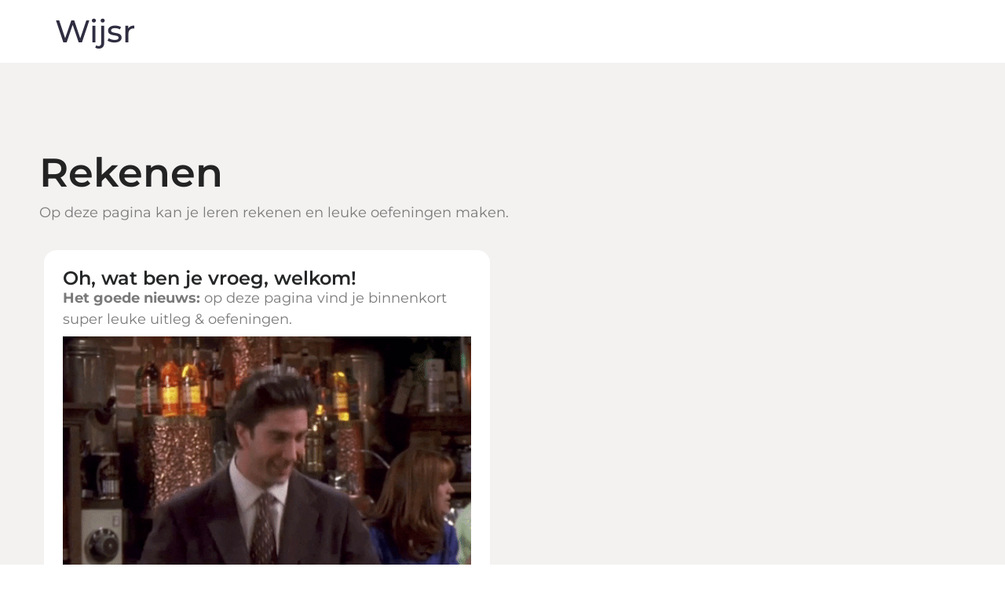

--- FILE ---
content_type: text/css
request_url: https://wijsr.com/wp-content/uploads/elementor/css/post-921.css?ver=1769094968
body_size: 488
content:
.elementor-kit-921{--e-global-color-primary:#252627;--e-global-color-secondary:#54595F;--e-global-color-text:#7A7A7A;--e-global-color-accent:#61CE70;--e-global-color-444ba32:#1A6AE1;--e-global-color-9e09f11:#FFFFFF;--e-global-color-2e71a12:#F6FCFF;--e-global-color-a8bfe14:#2F373D;--e-global-color-f63f29c:#F45A2A;--e-global-color-cf98cc3:#257CFF;--e-global-color-75a3979:#F7F9FC;--e-global-color-15ddaed:#7E868C;--e-global-typography-primary-font-family:"Montserrat";--e-global-typography-primary-font-weight:600;--e-global-typography-secondary-font-family:"Montserrat";--e-global-typography-secondary-font-weight:400;--e-global-typography-text-font-family:"Montserrat";--e-global-typography-text-font-weight:400;--e-global-typography-accent-font-family:"Montserrat";--e-global-typography-accent-font-weight:500;color:#2F2E41;font-family:"Montserrat", Sans-serif;font-size:18px;font-weight:500;}.elementor-kit-921 button,.elementor-kit-921 input[type="button"],.elementor-kit-921 input[type="submit"],.elementor-kit-921 .elementor-button{background-color:#FDA720;text-transform:none;border-radius:4px 4px 4px 4px;padding:16px 16px 16px 16px;}.elementor-kit-921 button:hover,.elementor-kit-921 button:focus,.elementor-kit-921 input[type="button"]:hover,.elementor-kit-921 input[type="button"]:focus,.elementor-kit-921 input[type="submit"]:hover,.elementor-kit-921 input[type="submit"]:focus,.elementor-kit-921 .elementor-button:hover,.elementor-kit-921 .elementor-button:focus{background-color:#D79124;}.elementor-kit-921 p{margin-bottom:8px;}.elementor-kit-921 a{color:#2F2E41;font-family:"Montserrat", Sans-serif;}.elementor-kit-921 h1{color:#2F2E41;font-family:"Montserrat", Sans-serif;font-size:48px;font-weight:700;line-height:76px;}.elementor-kit-921 h2{color:#2F2E41;font-family:"Montserrat", Sans-serif;font-size:32px;font-weight:800;line-height:32px;}.elementor-kit-921 h3{color:#2F2E41;font-family:"Montserrat", Sans-serif;font-size:24px;font-weight:700;line-height:24px;letter-spacing:0px;}.elementor-kit-921 h4{color:#2F2E41;font-family:"Montserrat", Sans-serif;font-size:20px;font-weight:700;line-height:36px;}.elementor-kit-921 h5{font-family:"Montserrat", Sans-serif;font-size:1px;}.elementor-kit-921 h6{text-transform:uppercase;letter-spacing:3px;}.elementor-kit-921 label{color:#3A3A3A;}.elementor-kit-921 input:not([type="button"]):not([type="submit"]),.elementor-kit-921 textarea,.elementor-kit-921 .elementor-field-textual{font-size:16px;color:#383838;background-color:#FDA72045;border-style:solid;border-width:0px 0px 4px 0px;border-color:#EDA027;border-radius:0px 0px 0px 0px;padding:14px 14px 14px 14px;}.elementor-kit-921 input:focus:not([type="button"]):not([type="submit"]),.elementor-kit-921 textarea:focus,.elementor-kit-921 .elementor-field-textual:focus{color:#2A2A2A;box-shadow:0px 0px 2px 0px rgba(0,0,0,0.5);border-style:solid;border-color:#2F3665;border-radius:2px 2px 2px 2px;}.elementor-section.elementor-section-boxed > .elementor-container{max-width:1200px;}.e-con{--container-max-width:1200px;}.elementor-widget:not(:last-child){margin-block-end:0px;}.elementor-element{--widgets-spacing:0px 0px;--widgets-spacing-row:0px;--widgets-spacing-column:0px;}{}h1.entry-title{display:var(--page-title-display);}.site-header .site-branding{flex-direction:column;align-items:stretch;}.site-header{padding-inline-end:0px;padding-inline-start:0px;}@media(max-width:1024px){.elementor-kit-921 h1{font-size:40px;}.elementor-kit-921 h2{font-size:28px;}.elementor-kit-921 h3{font-size:21px;}.elementor-section.elementor-section-boxed > .elementor-container{max-width:1024px;}.e-con{--container-max-width:1024px;}}@media(max-width:767px){.elementor-kit-921{font-size:14px;}.elementor-kit-921 h1{font-size:18px;}.elementor-kit-921 h2{font-size:16px;}.elementor-kit-921 h3{font-size:15px;}.elementor-kit-921 h4{font-size:14px;}.elementor-section.elementor-section-boxed > .elementor-container{max-width:767px;}.e-con{--container-max-width:767px;}}

--- FILE ---
content_type: text/css
request_url: https://wijsr.com/wp-content/uploads/elementor/css/post-1839.css?ver=1769220604
body_size: 401
content:
.elementor-1839 .elementor-element.elementor-element-1b5002c1:not(.elementor-motion-effects-element-type-background), .elementor-1839 .elementor-element.elementor-element-1b5002c1 > .elementor-motion-effects-container > .elementor-motion-effects-layer{background-color:#F3F2F1;}.elementor-1839 .elementor-element.elementor-element-1b5002c1{transition:background 0.3s, border 0.3s, border-radius 0.3s, box-shadow 0.3s;z-index:0;}.elementor-1839 .elementor-element.elementor-element-1b5002c1 > .elementor-background-overlay{transition:background 0.3s, border-radius 0.3s, opacity 0.3s;}.elementor-1839 .elementor-element.elementor-element-4a8e206c{--spacer-size:72px;}.elementor-1839 .elementor-element.elementor-element-72a4a0fd:not(.elementor-motion-effects-element-type-background), .elementor-1839 .elementor-element.elementor-element-72a4a0fd > .elementor-motion-effects-container > .elementor-motion-effects-layer{background-color:#F3F2F1;}.elementor-1839 .elementor-element.elementor-element-72a4a0fd{transition:background 0.3s, border 0.3s, border-radius 0.3s, box-shadow 0.3s;}.elementor-1839 .elementor-element.elementor-element-72a4a0fd > .elementor-background-overlay{transition:background 0.3s, border-radius 0.3s, opacity 0.3s;}.elementor-widget-heading .elementor-heading-title{font-family:var( --e-global-typography-primary-font-family ), Sans-serif;font-weight:var( --e-global-typography-primary-font-weight );color:var( --e-global-color-primary );}.elementor-1839 .elementor-element.elementor-element-26ce5968{text-align:left;}.elementor-1839 .elementor-element.elementor-element-26ce5968 .elementor-heading-title{font-size:51px;color:#232323;}.elementor-widget-text-editor{font-family:var( --e-global-typography-text-font-family ), Sans-serif;font-weight:var( --e-global-typography-text-font-weight );color:var( --e-global-color-text );}.elementor-widget-text-editor.elementor-drop-cap-view-stacked .elementor-drop-cap{background-color:var( --e-global-color-primary );}.elementor-widget-text-editor.elementor-drop-cap-view-framed .elementor-drop-cap, .elementor-widget-text-editor.elementor-drop-cap-view-default .elementor-drop-cap{color:var( --e-global-color-primary );border-color:var( --e-global-color-primary );}.elementor-1839 .elementor-element.elementor-element-166d5523:not(.elementor-motion-effects-element-type-background), .elementor-1839 .elementor-element.elementor-element-166d5523 > .elementor-motion-effects-container > .elementor-motion-effects-layer{background-color:#F3F2F1;}.elementor-1839 .elementor-element.elementor-element-166d5523{transition:background 0.3s, border 0.3s, border-radius 0.3s, box-shadow 0.3s;}.elementor-1839 .elementor-element.elementor-element-166d5523 > .elementor-background-overlay{transition:background 0.3s, border-radius 0.3s, opacity 0.3s;}.elementor-1839 .elementor-element.elementor-element-34ee40fe:not(.elementor-motion-effects-element-type-background) > .elementor-widget-wrap, .elementor-1839 .elementor-element.elementor-element-34ee40fe > .elementor-widget-wrap > .elementor-motion-effects-container > .elementor-motion-effects-layer{background-color:#FFFFFF;}.elementor-1839 .elementor-element.elementor-element-34ee40fe > .elementor-element-populated, .elementor-1839 .elementor-element.elementor-element-34ee40fe > .elementor-element-populated > .elementor-background-overlay, .elementor-1839 .elementor-element.elementor-element-34ee40fe > .elementor-background-slideshow{border-radius:16px 16px 16px 16px;}.elementor-1839 .elementor-element.elementor-element-34ee40fe > .elementor-element-populated{transition:background 0.3s, border 0.3s, border-radius 0.3s, box-shadow 0.3s;margin:16px 16px 16px 16px;--e-column-margin-right:16px;--e-column-margin-left:16px;padding:24px 24px 24px 24px;}.elementor-1839 .elementor-element.elementor-element-34ee40fe > .elementor-element-populated > .elementor-background-overlay{transition:background 0.3s, border-radius 0.3s, opacity 0.3s;}.elementor-widget-image .widget-image-caption{color:var( --e-global-color-text );font-family:var( --e-global-typography-text-font-family ), Sans-serif;font-weight:var( --e-global-typography-text-font-weight );}.elementor-1839 .elementor-element.elementor-element-25287537 img{width:100%;}.elementor-1839 .elementor-element.elementor-element-301d7826{--spacer-size:64px;}.elementor-1839 .elementor-element.elementor-element-452f2b84 img{width:100%;}.elementor-1839 .elementor-element.elementor-element-4c4aab5e{--spacer-size:64px;}.elementor-1839 .elementor-element.elementor-element-6b43ec10{font-size:14px;}.elementor-1839 .elementor-element.elementor-element-50ede837:not(.elementor-motion-effects-element-type-background), .elementor-1839 .elementor-element.elementor-element-50ede837 > .elementor-motion-effects-container > .elementor-motion-effects-layer{background-color:#F3F2F1;}.elementor-1839 .elementor-element.elementor-element-50ede837{transition:background 0.3s, border 0.3s, border-radius 0.3s, box-shadow 0.3s;}.elementor-1839 .elementor-element.elementor-element-50ede837 > .elementor-background-overlay{transition:background 0.3s, border-radius 0.3s, opacity 0.3s;}.elementor-1839 .elementor-element.elementor-element-59c13ae2 > .elementor-widget-container{padding:16px 16px 16px 16px;}.elementor-1839 .elementor-element.elementor-element-59c13ae2{text-align:center;}.elementor-1839 .elementor-element.elementor-element-74101b02 > .elementor-element-populated{padding:16px 16px 16px 16px;}.elementor-1839 .elementor-element.elementor-element-3f5ef740{font-size:18px;}.elementor-1839 .elementor-element.elementor-element-2f18eef0 > .elementor-element-populated{padding:16px 16px 16px 16px;}.elementor-1839 .elementor-element.elementor-element-5662f5ec{font-size:18px;}.elementor-1839 .elementor-element.elementor-element-4045c344 > .elementor-element-populated{padding:16px 16px 16px 16px;}.elementor-1839 .elementor-element.elementor-element-7960deb{font-size:18px;}@media(max-width:767px){.elementor-1839 .elementor-element.elementor-element-72a4a0fd{padding:12px 12px 12px 12px;}.elementor-1839 .elementor-element.elementor-element-26ce5968{text-align:center;}.elementor-1839 .elementor-element.elementor-element-26ce5968 .elementor-heading-title{font-size:18px;}.elementor-1839 .elementor-element.elementor-element-63b9500{font-size:14px;}}